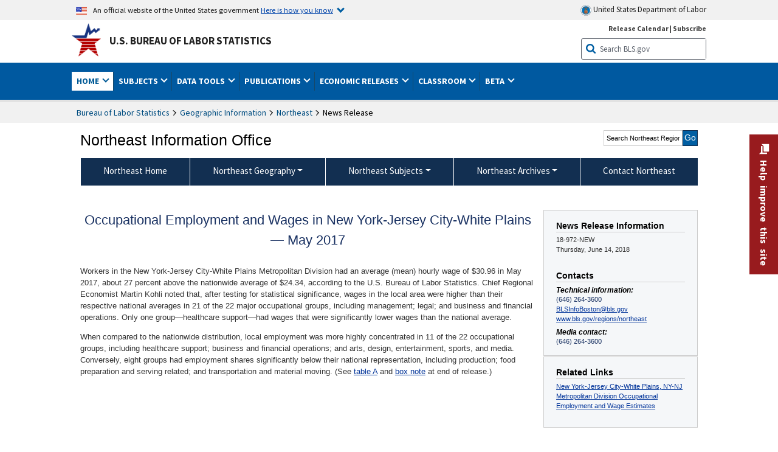

--- FILE ---
content_type: text/html
request_url: https://www.bls.gov/regions/northeast/news-release/2018/occupationalemploymentandwages_newyork_div_20180614.htm
body_size: 29663
content:
         
		
		
	
            	
				
								    	
		    			
		    		        	            				    	    	



<!DOCTYPE HTML>
<html lang="en-us">	
	<head>
			                                <title>Occupational Employment and Wages in New York-Jersey City-White Plains — May 2017 : Northeast Information Office : U.S. Bureau of Labor Statistics</title>
							<meta charset="UTF-8">
		
		
				
        <meta property="og:title" content="Occupational Employment and Wages in New York-Jersey City-White Plains — May 2017">
				<meta property="og:url" href="https://www.bls.gov/regions/northeast/news-release/2018/occupationalemploymentandwages_newyork_div_20180614.htm">
        <link rel="canonical" href="https://www.bls.gov/regions/northeast/news-release/2018/occupationalemploymentandwages_newyork_div_20180614.htm">
		<meta property="og:type" content="website">
					<meta name="description" content="Workers in the New York-Jersey City-White Plains Metropolitan Division had an average (mean) hourly wage of $30.96 in May 2017, about 27 percent above the nationwide average. " />
			<meta property="og:description" content="Workers in the New York-Jersey City-White Plains Metropolitan Division had an average (mean) hourly wage of $30.96 in May 2017, about 27 percent above the nationwide average. " />
		
				

								<meta name="date" content="2018-06-14" />
				
						
		                        				<meta name="keywords" content="" />
				
		    					<meta name="surveys" content="" />
				
		                        					<meta name="programs" content="" />
		
		
				
										
		
						  		  		  			
				
										 
        		         		        		        		        		
    		    		      		  				
				
							        		 				<meta http-equiv="x-ua-compatible" content="IE=Edge" />
					<!-- START include/global/head.stm -->
	<script id="_fed_an_ua_tag" src="https://dap.digitalgov.gov/Universal-Federated-Analytics-Min.js?agency=DOL&subagency=BLS&yt=true"></script>

	<script src="/javascripts/jquery-latest.js"></script>
	<script src="/javascripts/bls-latest.js"></script>
	<script src="/javascripts/jquery-tools.js"></script>
	<script src="/javascripts/jquery-migrate-1.2.1.min.js"></script>
	
	<link rel="stylesheet" href="/assets/bootstrap/latest/bootstrap.min.css">
	<script src="/assets/bootstrap/latest/popper.min.js"></script>
	<script src="/assets/bootstrap/latest/bootstrap.min.js"></script>


	<link rel="stylesheet" type="text/css" href="/stylesheets/bls_combined.css">
	<link rel="stylesheet" type="text/css" href="/stylesheets/bls_content.css">
	<link rel="stylesheet" type="text/css" href="/stylesheets/bls_tables.css">
	<link rel="stylesheet" type="text/css" href="/stylesheets/jquery-tools.css">
	<link rel="stylesheet" type="text/css" href="/stylesheets/bls_nr.css">
    <!--[if lt IE 9]>
		<link href="/stylesheets/ie8-styles.css" media="all" rel="Stylesheet" type="text/css"> 
	<![endif]-->
	<!--[if lt IE 8]>
		<link href="/stylesheets/ie7-styles.css" media="all" rel="Stylesheet" type="text/css"> 
	<![endif]-->
	<!--[if lt IE 7]>
		<link href="/stylesheets/ie6-styles.css" media="all" rel="Stylesheet" type="text/css"> 
		<style>
		body {
			behavior:url(/stylesheets/csshover2.htc);
		}
		</style>			
	<![endif]-->
	<!--[if IE]>
		<style>
		body {
			font-size: expression(1 / (screen.deviceXDPI / 96) * 84 + '%');
		}
		</style>	
	<![endif]-->
	<noscript>
	<link rel="stylesheet" type="text/css" href="/stylesheets/bls_noscript.css">
	</noscript>
	<!--  This means that the browser will (probably) render the width of the page at the width of its own screen. -->
	<meta name="viewport" content="width=device-width, initial-scale=1">

	<meta http-equiv="x-ua-compatible" content="IE=Edge" />
    <meta property="og:image" content="https://www.bls.gov/images/bls_emblem_2016.png" />
	<meta property="og:image:alt" content="BLS Logo">
	<meta name="robots" content="index, follow">
	<meta property="og:locale" content="en_US">
	<meta property="og:site_name" content="Bureau of Labor Statistics">
		<style>
			td.gsc-table-cell-thumbnail{
			display:none !important;
			}
		</style>
	<link rel="apple-touch-icon" sizes="180x180" href="/apple-touch-icon.png" />
	<link rel="icon" type="image/png" href="/favicon-32x32.png" sizes="32x32" />
	<link rel="icon" type="image/png" href="/favicon-16x16.png" sizes="16x16" />
	<link rel="manifest" href="/manifest.json" />
	<link rel="mask-icon" href="/safari-pinned-tab.svg" color="#5bbad5" />
	<meta name="theme-color" content="#ffffff" />
    <!-- END include/global/head.stm -->
				<script>var _rxvar_href = "/regions/northeast/news-release/2018/occupationalemploymentandwages_newyork_div_20180614.htm";var _rxvar_mobile_href = "";var _rxvar_mobile_locale = "en-us";</script>
						        		        							<!-- custom header: /include/head/regions.stm -->
        								
										<script>var _rxvar_href = "/regions/northeast/news-release/2018/occupationalemploymentandwages_newyork_div_20180614.htm";var _rxvar_mobile_href = "";var _rxvar_mobile_locale = "en-us";</script>
					<meta http-equiv="x-ua-compatible" content="IE=edge" />

<meta http-equiv="Content-Script-Type" content="type">
<meta http-equiv="Content-Type" content="text/html; charset=iso-8859-1">
<meta http-equiv="content-language" content="en">
<meta name="agency" content="BLS">
<meta name="audience" content="general">

	 <link rel="stylesheet" type="text/css" href="/stylesheets/bls_regions.css">
	 <link rel="stylesheet" type="text/css" href="/stylesheets/bls_nr.css">


<script>
var setTabpanelAccordion=function(){
var _this=this,
 tabsTheme = $('.programs-tabs')[0].outerHTML + $('.programs-panes')[0].outerHTML,
	$nrWrapper=""
this.setMobile=function(){
		$('.programs-tabs').prop('id','accordion1').removeClass('programs-tabs').addClass('accordion').find('li').addClass('card').find('a').wrap('<div class="card-header" />').each(function(){
					$(this).attr({
						'data-toggle': 'collapse',
    					role: 'button',
						'aria-expanded': 'false',
						});
					}).parents('ul.accordion').addClass('bootstrap')
				$('.programs-panes > div').addClass('collapse').attr({'data-parent':'#accordion1', 'style':''}).wrapInner('<div class="card-body" />').each(function(index){ 
					$(this).attr("id","tab-"+index)
					$('.accordion li.card:eq('+index+') a.tab_link').attr({"data-target":"#tab-"+index, "href":"javascript:"}).parent('.card-header').after($(this));
					$('.accordion li.card:eq(0) a.tab_link').attr("aria-expanded","true").parent('.card-header').next('.collapse ').addClass('show').attr('style', '')
				})
				$('.programs-panes').remove();
				$('.collapse').on('shown.bs.collapse', function (e) {
    				var $panel = $(this).closest('.card');
					$('html,body').animate({
        			scrollTop: $panel.offset().top
    				}, 100); 
					resizeMaps();
				}); 

	$nrWrapper= ($('.news-release-wrapper').first().length) ? $('.news-release-wrapper').first()  : ""
	if($nrWrapper) $nrWrapper.prependTo($nrWrapper.parent('div.card-body'))
}
this.initTabpanel=function(obj){  obj.tabs("div.programs-panes > div"); 
                       var api = obj.data("tabs");
                       obj.click(function(e){
						    e.preventDefault();
                            obj.find("li").removeClass("current");
                            $(this).find( "li:nth-child(" + (Number(api.getIndex()) + 1) + ")").addClass("current");
                       });
          }
this.adjustTemplate=function(){
	if (window.matchMedia("(max-width: 850px)").matches) _this.setMobile()
	else {if($('.accordion').length){ $(".accordion").replaceWith(tabsTheme);_this.initTabpanel($("ul.programs-tabs"));}							}

}
this.screenResize=function(){ $(window).resize(function() {_this.adjustTemplate()})}
this.adjustTemplate();
this.screenResize();
	resizeMaps();
}
var screenElementsAdjustment = function(itemObj,posObj){
		var _this=this;
		this.setTemplate=function(){
			if (window.matchMedia("(max-width: 767px)").matches){
				itemObj.insertAfter(posObj.length>1?posObj[0]:posObj);
			}else{
				itemObj.insertBefore(posObj.length>1?posObj[1]:posObj);		
			}
	 	}
		this.screenResize=function(){$(window).resize(function() {_this.setTemplate()}) }
		this.setTemplate();	
		this.screenResize();
		resizeMaps();
	}

function resizeMaps(){
$('map').each(function(){
	$(this).imageMapResize();
	});
}

$(document).ready(function(){ 
	$(window).resize();

	if($(".state-page #programs-news-releases").length){

		fel = $('.announcement').length ? $('.announcement') : $('.state-page > div:first-child');
		

		screenElementsAdjustment($('#programs-news-releases'), [fel, $('#economic-summary').parent()]);
	
	

	}
	if($('#secondary-content-float-outer').length){
		var myscreenAdjustment= screenElementsAdjustment($('#secondary-content-float-outer'), $('#nr_title'));
	}

	if(window.location.pathname.indexOf("geodef.htm") > -1){$('table').addClass('colMobView'); return false;}
	$('table').each(function(){$(this).wrap('<div class="tScrollX"></div>')})
							 
							})
$(window).bind("load", function() {	if ($('.programs-tabs').length){ var mysetTabpanelAccordion=new setTabpanelAccordion();} })
$(window).resize(function(){
	resizeMaps();
});

</script>


					  
		

<script src="/assets/highcharts/latest/highcharts.js"> </script>
<script src="/assets/highcharts/latest/modules/map.js"></script>
<script src="/assets/highcharts/latest/modules/data.js"></script>
<script src="/assets/highcharts/latest/modules/exporting.js"></script>
<script src="/assets/highcharts/latest/modules/offline-exporting.js"></script>
<script src="/assets/highcharts/latest/modules/accessibility.js"></script>
<script src="/assets/highcharts/latest/modules/pattern-fill.js"></script>
<script src="/javascripts/filesaver.js"></script>


				
	</head>

	<body class="layout-fixed">
				


		
					<!-- DOL BANNER START -->
<header > <!-- Header is closed at the end of BLS banner -->
		<a class="skiplink" href="#startcontent">Skip to Content</a>

		<div id="usa-banner-wrapper">
<div id="usa-banner" class="bootstrap standard-width">
	<div class="content">
	<div class="USA-flag-link">
	<img src="https://www.dol.gov/themes/opa_theme/img/flag-favicon-57.png" alt="U.S. flag">
	<p>An official website of the United States government 
	  
	<button type="button" data-toggle="collapse" data-target="#usaBanner" aria-expanded="false" aria-controls="usaBanner">Here is how you know <span class="oi" data-glyph="chevron-bottom"></span></button>
	</p>
	</div>
		<a href="https://www.dol.gov/" id="dolHolder" class="dolHolder" target="_blank"><img src="https://www.dol.gov/themes/opa_theme/img/logo-primary.svg" alt="Department of Labor Logo"/>  United States Department of Labor</a>
	</div>
	
	<div class="collapse " id="usaBanner">	
	<div class="row">
	<div class="col-md-6">
		<img src="https://www.dol.gov/themes/opa_theme/img/icon-dot-gov.svg" alt="Dot gov">

		<p>
			<strong>The .gov means it's official.</strong>
			<br> Federal government websites often end in .gov or .mil. Before sharing sensitive information,
			make sure you're on a federal government site.
		</p>
	</div>

	<div class="col-md-6">
	<img class="usa-banner-icon usa-media_block-img" src="https://www.dol.gov/themes/opa_theme/img/icon-https.svg" alt="Https">
	
		<p>
			<strong>The site is secure.</strong>
			<br> The
			<strong>https://</strong> ensures that you are connecting to the official website and that any
			information you provide is encrypted and transmitted securely.
		</p>
	</div>
	</div>
	</div>		
</div>
</div>



<!-- DOL BANNER END -->


				
							<div id="bls-banner-wrapper">
<div id="top"></div>
		<div class="bootstrap standard-width">
<div>
  <div id="bls-banner" class="row">
    <div id="bls-banner-emblem" class="col-sm-12 col-md-7">
      <a href="https://www.bls.gov/">U.S. Bureau of Labor Statistics</a>
    </div>
    <div id="bls-banner-right" class="col-sm-12 col-md-5 d-none d-md-block">
<div id="bls-banner-links"><a href="/schedule/news_release/">Release Calendar</a> | <a href="javascript:window.open('https://public.govdelivery.com/accounts/USDOLBLS/subscriber/new ','Popup','width=800,height=500,toolbar=no,scrollbars=yes,resizable=yes'); void('');" onclick="window.status='Subscribe'; return true" onmouseover="window.status='Subscribe'; return true" onmouseout="window.status=''; return true" id="social-email-1" title="Subscribe to BLS E-mail Updates" aria-label="Subscribe to BLS E-mail Updates">Subscribe</a></div> 
      <div id="bls-banner-search1" class="bls-banner-search">
        <form method="get" action="/search/query">
		  <label for="bls-banner-search-submit1" class="invisible">Search button</label>
          <input type="image" src="/images/buttons/search_button_blue_16.png" name="term" id="bls-banner-search-submit1" alt="BLS Search Submit" title="Submit" >
		  <label for="bls-banner-search-input1" class="invisible">Search:</label>
          <input name="query" type="text" id="bls-banner-search-input1" value="Search BLS.gov" title="Search Input" onclick="this.value=''; this.onclick = null;">

        </form>
      </div>
    </div>
    <div class="clearfloat"></div>
  </div>
</div>
</div>
</div>
</header> <!-- Header is opened at the begining of DOL banner -->
				
		
							

<div id="main-nav-wrapper">
	<div id="main-nav-container">
		<div>
			
<div class="bootstrap standard-width">
<nav aria-label="top-level navigation menu" class="navbar navbar-expand-md">

  <button class="navbar-toggler" type="button" data-toggle="collapse" data-target="#navbarSupportedContent" aria-controls="navbarSupportedContent" aria-expanded="false" aria-label="Toggle navigation menu">
    <span class="navbar-toggler-icon">Menu</span>
  </button>
  <div class="collapse navbar-collapse" id="navbarSupportedContent">
  


<ul class="nojs navbar-nav mr-auto">
	  <li class="dropdownSearch"><div id="bls-banner-search" class="dropdown-search">
        <form method="get" action="/search/query">
		  <label for="bls-banner-search-submit" class="invisible">Search button</label>
          <input type="image" src="/images/buttons/search_button_blue_20.png" name="term" id="bls-banner-search-submit" alt="BLS Search Submit" title="Submit">
		  <label for="bls-banner-search-input" class="invisible">Search:</label>
          <input name="query" type="text" id="bls-banner-search-input" value="Search BLS.gov" title="Search Input" onclick="this.value=''; this.onclick = null;">

        </form>
      </div>
	  <div class="bls-banner-links-mob"><a href="/schedule/news_release/">Release Calendar</a> | <a href="javascript:window.open('https://public.govdelivery.com/accounts/USDOLBLS/subscriber/new ','Popup','width=800,height=500,toolbar=no,scrollbars=yes,resizable=yes'); void('');" onclick="window.status='Subscribe'; return true" onmouseover="window.status='Subscribe'; return true" onmouseout="window.status=''; return true" id="social-email-2" title="Subscribe to BLS E-mail Updates" aria-label="Subscribe to BLS E-mail Updates">Subscribe</a></div>
	
	</li>
    <li class="nav-item dropdown active"><a class="nav-link dropdown-toggle" href="https://www.bls.gov/" id="navbarDropdown1" role="button" data-toggle="dropdown" aria-haspopup="true" aria-expanded="false">Home <span class="circle-arrow"></span></a>
        <div class="dropdown-menu" aria-labelledby="navbarDropdown1"><!-- ********************************************** Begin Home Tab LIST ****************************************** -->
<!-- 1st column -->
<div class="main-nav-submenu" id="submenu-home">
	<ul class="main-nav-submenu-inn">
	
		<li class="heading"><a href="/bls/about-bls.htm" aria-label="About BLS">About BLS</a></li>
		<li><a href="/bls/history/home.htm" aria-label="BLS History">History</a></li>	
		<li><a href="/bls/senior_staff/home.htm" aria-label="Our Leadership">Our Leadership</a></li>
		<li><a href="/bls/bls_budget_and_performance.htm" aria-label="Budget and Performance">Budget and Performance</a></li>		
		<li><a href="/bls/faqs.htm" aria-label="Questions and Answers">Questions and Answers</a></li>	
		<li><a href="/bls/topicsaz.htm" aria-label="A-Z Index">A-Z Index</a></li>	
		<li><a href="/bls/glossary.htm" aria-label="Glossary">Glossary</a></li>	
		<li><a href="/bls/bls-speakers/" aria-label="BLS Speakers Available">BLS Speakers Available</a></li>
		<li><a href="/errata/" aria-label="Errata">Errata</a></li>  				
		<li><a href="/bls/contact.htm" aria-label="Contact BLS">Contact BLS</a></li>	

	</ul>	
	<!-- 2nd column -->	
<ul class="main-nav-submenu-inn">	
		<li class="heading"><a href="/bls/overview.htm" aria-label="Overview of BLS Statistics">Overview of BLS Statistics</a></li>
		<li><a href="/information-guide/home.htm" aria-label="Guide to Programs & Services">Guide to Programs &amp; Services</a></li>
		<li><a href="/bls/demographics.htm" aria-label="Demographics Data">Demographics</a></li>
		<li><a href="/bls/industry.htm" aria-label="Statistics by Industries">Industries</a></li>
		<li><a href="/bls/business.htm" aria-label="Statistics on Business Costs">Business Costs</a></li>
		<li><a href="/bls/occupation.htm" aria-label="Statistics by Occupations">Occupations</a></li>
		<li><a href="/bls/geography.htm" aria-label="Statistics by Geography">Geography</a></li>	
	
	</ul>
	<!-- 3rd column -->
	<ul class="main-nav-submenu-inn">
		<li class="heading"><a href="/audience/" aria-label="Resources For">Resources For</a></li>
		<li><a href="/audience/business.htm" aria-label="Resources for Business Leaders">Business Leaders</a></li>
		<li><a href="/audience/consumers.htm" aria-label="Resources for Consumers">Consumers</a></li>
		<li><a href="/audience/developers.htm" aria-label="Developers site">Developers</a></li>
		<li><a href="/audience/economists.htm" aria-label="Economists or Economic Analyst">Economists</a></li>
		<li><a href="/audience/investors.htm" aria-label="Resources for Financial Investors">Investors</a></li>
		<li><a href="/audience/jobseekers.htm" aria-label="Resources for Jobseekers">Jobseekers</a></li>
		<li><a href="/audience/media.htm" aria-label="Media">Media</a></li>
		<li><a href="/audience/policy.htm" aria-label="Resources for Public Policymakers">Public Policymakers</a></li>
		<li><a href="/audience/researcher.htm" aria-label="Researcher">Researcher</a></li>		
		<li><a href="/audience/students.htm" aria-label="Resources for Students & Teachers">Students &amp; Teachers</a></li>
		<li><a href="/respondents/" aria-label="Survey Respondents">Survey Respondents</a></li>
	</ul>
</div>

<!-- ***********************************************End Home Tab LIST ******************************************** --> 

</div>
    </li>
    <li class="nav-item dropdown"><a class="nav-link dropdown-toggle" href="/bls/proghome.htm" id="navbarDropdown2" role="button" data-toggle="dropdown" aria-haspopup="true" aria-expanded="false">Subjects <span class="circle-arrow"></span></a>
        <div class="dropdown-menu" aria-labelledby="navbarDropdown2"><!-- ************************************* Begin SUBJECTS TAB list ****************************************** -->
<!-- 1st column -->
<div class="main-nav-submenu" id="submenu-programs">
	<ul class="main-nav-submenu-inn">
		<li class="heading"><a href="/bls/inflation.htm" aria-label="Statistics on Inflation & Prices">Inflation &amp; Prices</a></li>
		<li><a href="/cpi/" aria-label="Consumer Price Index ">Consumer Price Index</a></li>
		<li><a href="/ppi/" aria-label="Producer Price Indexes">Producer Price Indexes</a></li>
		<li><a href="/mxp/" aria-label="Import/Export Price Indexes">Import/Export Price Indexes</a></li>
		<li><a href="/bls/escalation.htm" aria-label="Contract Escalation">Contract Escalation</a></li>
		<li><a href="/pir/" aria-label="Price Index Research">Price Index Research</a></li>
		<li class="heading"><a href="/bls/wages.htm" aria-label="Statistics on Pay & Benefits">Pay &amp; Benefits</a></li>
		<li><a href="/eci/" aria-label="Employment Cost Index">Employment Cost Index</a></li>
		<li><a href="/ecec/home.htm" aria-label="Employer Costs for Employee Compensation">Employer Costs for Employee Compensation</a></li>
						<li><a href="/oes/" aria-label="Wage Data by Occupation">Wage Data by Occupation</a></li>
		<li><a href="/cps/earnings.htm#demographics" aria-label="Earnings by Demographics">Earnings by Demographics</a></li>
		<li><a href="/ces/" aria-label="Earnings by Industry">Earnings by Industry</a></li>
		<li><a href="https://www.bls.gov/cew/" aria-label="County Wages">County Wages</a></li>  <!--full path is needed since they have a folder on the data server-->
		<li><a href="/ebs/" aria-label="Employee Benefits Survey">Benefits</a></li>
		<li><a href="/mwe/" aria-label="Modeled Wage Estimates">Modeled Wage Estimates</a></li>		
		<li><a href="/crp/" aria-label="Compensation Research & Program Development">Compensation Research</a></li>
		<li><a href="/wsp/" aria-label="Strikes & Lockouts">Strikes &amp; Lockouts </a></li>
		<li><a href="/wrp/" aria-label="Wage Records from Unemployment Insurance">Wage Records from Unemployment Insurance</a></li>
		<li class="heading"><a href="/ors/" aria-label="Occupational Requirements Survey">Occupational Requirements</a></li>		
	</ul>
	<!-- 2nd column -->
	<ul class="main-nav-submenu-inn">
		<li class="heading"><a href="/bls/unemployment.htm" aria-label="Statistics on Unemployment">Unemployment</a></li>
		<li><a href="/cps/" aria-label="National Unemployment Rate">National Unemployment Rate </a></li>
		<li><a href="/lau/" aria-label="State & Local Unemployment Rates">State &amp; Local Unemployment Rates </a></li>
		<li><a href="/ers/" aria-label="Unemployment Research">Unemployment Research</a></li>
		<li class="heading"><a href="/bls/employment.htm" aria-label="Statistics on Employment">Employment</a></li>
		<li><a href="/ces/" aria-label="National Employment Statistics">National Employment </a></li>
		<li><a href="/sae/" aria-label="State & Local Employment, Hours, and Earnings">State &amp; Local Employment </a></li>
		<li><a href="https://www.bls.gov/cew/" aria-label="County Employment">County Employment </a></li> <!--full path is needed since they have a folder on the data server-->
		<li><a href="/cps/" aria-label="Worker Characteristics">Worker Characteristics </a></li>
		<li><a href="/air/" aria-label="American Indian Report">American Indian Report</a></li>
		<li><a href="/emp/" aria-label="Employment Projections">Employment Projections </a></li>
		<li><a href="/jlt/" aria-label="Job Openings & Labor Turnover Survey">Job Openings &amp; Labor Turnover Survey </a></li>
		<li><a href="/brs/" aria-label="Business Response Survey">Business Response Survey</a></li>
		<li><a href="/oes/" aria-label="Employment by Occupation">Employment by Occupation </a></li>
		<li><a href="/nls/" aria-label="Work Experience Over Time">Work Experience Over Time </a></li>
		<li><a href="/bdm/" aria-label="Business Employment Dynamics">Business Employment Dynamics </a></li>
		<li><a href="/fdi/" aria-label="Foreign Direct Investment">Foreign Direct Investment </a></li>
		<li><a href="/ers/" aria-label="Employment Research and Program Development">Employment Research</a></li>
		<li class="heading"><a href="/iif/" aria-label="Workplace Injuries, Illnesses, and Fatalities">Workplace Injuries</a></li>
	</ul>
	<!-- 3rd column -->
	<ul class="main-nav-submenu-inn">
		<li class="heading"><a href="/bls/productivity.htm" aria-label="Productivity Statistics">Productivity</a></li>
		<li><a href="/productivity/" aria-label="Labor and Total Factor Productivity">Labor and Total Factor Productivity</a></li>
		<li><a href="/dpr/" aria-label="Productivity Research and Program Development">Productivity Research</a></li>
		<li class="heading"><a href="/bls/spending.htm" aria-label="Statistics on Spending & Time Use">Spending &amp; Time Use</a></li>
		<li><a href="/cex/" aria-label="Consumer Expenditures Surveys">Consumer Expenditures </a></li>
		<li><a href="/tus/" aria-label="How Americans Spend Time Survey">How Americans Spend Time</a></li>			
		<li class="heading"><a href="/bls/international.htm" aria-label="International Data and Technical Cooperation">International</a></li>
		<li><a href="/itc/" aria-label="International Technical Cooperation">International Technical Cooperation</a></li>
		<li><a href="/mxp/" aria-label="Import/Export Price Indexes">Import/Export Price Indexes</a></li>
		<li class="heading"><a href="/regions/" aria-label="Geographic Information">Geographic Information</a></li>
		<li><a href="/regions/northeast/" aria-label="Northeast (Boston-New York) Information Office">Northeast (Boston-New York)</a></li>
		<li><a href="/regions/mid-atlantic/" aria-label="Mid-Atlantic (Philadelphia) Information Office">Mid-Atlantic (Philadelphia)</a></li>
		<li><a href="/regions/southeast/" aria-label="Southeast (Atlanta) Information Office">Southeast (Atlanta)</a></li>
		<li><a href="/regions/midwest/" aria-label="Midwest (Chicago) Information Office">Midwest (Chicago)</a></li>
		<li><a href="/regions/southwest/" aria-label="Southwest (Dallas) Information Office">Southwest (Dallas)</a></li>
		<li><a href="/regions/mountain-plains/" aria-label="Mountain-Plains (Kansas City) Information Office">Mountain-Plains (Kansas City)</a></li>
		<li><a href="/regions/west/" aria-label="West (San Francisco) Information Office">West (San Francisco)</a></li>
	</ul>
</div>
<!-- **************************************End SUBJECT AREAS ******************************************** --> 
	</div>	
    </li>
    <li class="nav-item dropdown"><a class="nav-link dropdown-toggle" href="/data/" id="navbarDropdown3" role="button" data-toggle="dropdown" aria-haspopup="true" aria-expanded="false">Data Tools <span class="circle-arrow"></span></a>
        <div class="dropdown-menu" aria-labelledby="navbarDropdown3"><!-- ******************************************** Begin DATA TOOLS LIST ****************************************** -->
<div class="main-nav-submenu"  id="submenu-data">
    <ul class="main-nav-submenu-inn">
        <li class="heading"><a href="/data/tools.htm" aria-label="Data Retrieval Tools Databases, Tables & Calculators by Subject">Data Retrieval Tools</a></li>
		<li><a href="https://data.bls.gov/toppicks?code=&survey=bls" aria-label="BLS Popular Series Top Picks">BLS Popular Series</a></li>
		<li><a href="https://data.bls.gov/series-report" aria-label="Series Report">Series Report</a></li>
		<li><a href="/data/home.htm" aria-label="Top Picks, One Screen, Multi-Screen, and Maps" >Top Picks, One Screen, Multi-Screen, and Maps</a></li>
		<li><a href="https://data.bls.gov/dataQuery/search" aria-label="Data Finder">Data Finder</a></li>
		<li><a href="/developers/home.htm" aria-label="Public Data API Programming Interface">Public Data API</a></li>

    </ul>
    <!-- 2nd column -->
    <ul class="main-nav-submenu-inn">
        <li class="heading"><a href="/data/apps.htm" aria-label="Charts and Applications">Charts and Applications</a></li>
		<li><a href="/charts/home.htm" aria-label="Charts for Economic News Releases">Charts for Economic News Releases</a></li>	
		<li><a href="/data/inflation_calculator.htm" aria-label="CPI Inflation Calculator">CPI Inflation Calculator</a></li>	
		<li><a href="https://data.bls.gov/iirc/" aria-label="Injury and Illness Calculator">Injury and Illness Calculator</a></li>		
		<li><a href="https://data.bls.gov/apps/compensation-comparison-matrix/home.htm" aria-label="Pay Measure Comparison">Pay Measure Comparison</a></li>
		<li><a href="https://data.bls.gov/apps/demographic-comparison-matrix/home.htm" aria-label="Demographic Data Sources">Demographic Data Sources</a></li>
		<li><a href="https://data.bls.gov/apps/covid-dashboard/home.htm" aria-label="COVID-19 Economic Trends">COVID-19 Economic Trends</a></li>
		<li><a href="https://data.bls.gov/apps/industry-productivity-viewer/home.htm" aria-label="Industry Productivity Viewer" >Industry Productivity Viewer</a></li>
		<li><a href="https://data.bls.gov/cew/apps/data_views/data_views.htm#tab=Tables" aria-label="Employment and Wages Data Viewer">Employment and Wages Data Viewer</a></li>
		<li><a href="https://data.bls.gov/cew/apps/bls_naics/bls_naics_app.htm" aria-label="Industry Finder from the Quarterly Census of Employment and Wages">Industry Finder from the Quarterly Census of Employment and Wages</a></li>
	
    </ul>
	<!-- 3rd column -->
	<ul class="main-nav-submenu-inn">
	    <li class="heading"><a href="/data/tables.htm" aria-label="Customized Tables">Customized Tables</a></li>
		<li><a href="/eag/eag.us.htm" aria-label="U.S. Economy at a Glance">U.S. Economy at a Glance</a></li>
		<li><a href="/eag/home.htm" aria-label="Regions, States & Areas at a Glance">Regions, States &amp; Areas at a Glance</a></li>
		<li><a href="/iag/home.htm" aria-label="Industry at a Glance">Industry at a Glance</a></li>			
		<li><a href="https://download.bls.gov/pub/time.series/" aria-label="Text Files">Text Files</a></li>
		<li><a href="/data/#historical-tables" aria-label="Historical News Release Tables">News Release Tables</a></li>
		
		<li class="heading"><a href="/bls/moredata.htm" aria-label="More Sources of Data">More Sources of Data</a></li>
		<li><a href="/rda/home.htm" aria-label="Bureau of Labor Statistics Restricted Data Access">Restricted Data Access</a></li>
		<li><a href="/data/archived.htm" aria-label="Discontinued Databases">Discontinued Databases </a></li>
		<li><a href="/help/hlpform1.htm" aria-label="Questions & Answers regarding Bureau of Labor Statistics website data retrieval tools">Questions &amp; Answers</a></li>
		<li><a href="/help/notice.htm" aria-label="Special Notices">Special Notices </a></li>	
	</ul>
</div>
<!-- *********************************************End DATABASES and TOOLS LIST ******************************************** --></div>
    </li>
    <li class="nav-item dropdown"><a class="nav-link dropdown-toggle" href="/opub/" id="navbarDropdown4" role="button" data-toggle="dropdown" aria-haspopup="true" aria-expanded="false">Publications <span class="circle-arrow"></span></a>
        <div class="dropdown-menu" aria-labelledby="navbarDropdown4"><!-- ********************************************** Begin PUBLICATIONS LIST ****************************************** -->
<div class="main-nav-submenu"  id="submenu-pubs">    
    <ul class="main-nav-submenu-inn"> 
		<li class="heading"><a href="/opub/" aria-label="Latest Publications">Latest Publications</a></li>
		<li><a href="/opub/ted/" aria-label="The Economics Daily">The Economics Daily</a></li>
		<li><a href="/opub/mlr/" aria-label="Monthly Labor Review">Monthly Labor Review</a></li>
		<li><a href="/opub/btn/" aria-label="Beyond the Numbers">Beyond the Numbers</a></li>
		<li><a href="/spotlight/" aria-label="Spotlight on Statistics">Spotlight on Statistics</a></li>
		<li><a href="/opub/reports" aria-label="Bureau of Labor Statistics Reports">Reports</a></li>
		<li><a href="/blog/" aria-label="Commissioner's Corner">Commissioner's Corner</a></li>
		<li><a href="/video/" aria-label="Videos">Videos</a></li>
		<li><a href="/careeroutlook/" aria-label="Career Outlook">Career Outlook</a></li>		
    </ul>
    <!-- 2nd column -->
    <ul class="main-nav-submenu-inn">
		<li><a href="/ooh/" aria-label="Occupational Outlook Handbook">Occupational Outlook Handbook</a></li>
		<li><a href="/opub/geographic-profile/" aria-label="Geographic Profile">Geographic Profile</a></li>
		<li><a href="/opub/hom/" aria-label="Handbook of Methods">Handbook of Methods</a></li>
		<li><a href="/osmr/research-papers/" aria-label="Research Papers - Office of Survey Methods Research">Research Papers</a></li>
		<li><a href="/opub/copyright-information.htm" aria-label="Copyright Information">Copyright Information</a></li>
		<li><a href="/opub/opbinfo.htm" aria-label="Contact & Help">Contact &amp; Help </a></li>
		<li><a href="/opub/update.htm" aria-label="Weekly Update">Weekly Update</a></li>		
    </ul>
</div>
<!-- ***********************************************End PUBLICATIONS LIST ******************************************** --> </div>
    </li>
    <li class="nav-item dropdown"><a class="nav-link dropdown-toggle" href="/bls/newsrels.htm" id="navbarDropdown5" role="button" data-toggle="dropdown" aria-haspopup="true" aria-expanded="false">Economic Releases <span class="circle-arrow"></span></a>
        <div class="dropdown-menu" aria-labelledby="navbarDropdown5"><!-- ********************************************** Begin ECONOMIC RELEASES LIST ****************************************** -->
<!-- 1st column -->

<div class="main-nav-submenu" id="submenu-news">
    <ul class="main-nav-submenu-inn">
        <li class="heading"><a href="/bls/newsrels.htm#latest-releases" aria-label="Latest Releases">Latest Releases</a></li>
		<li class="heading"><a href="/bls/newsrels.htm#major" aria-label="Major Economic Indicators">Major Economic Indicators</a></li>
		<li class="heading"><a href="/schedule/news_release/" aria-label="Schedules for news Releases">Schedules for news Releases</a></li>
		<li><a href="/schedule/" aria-label="Release Calendar By Month">By Month</a></li>
		<li><a href="/schedule/schedule/by_prog/all_sched.htm" aria-label="Release Calendar By News Release">By News Release</a></li>
		<li><a href="/schedule/news_release/current_year.asp" aria-label="Release Calendar Current Year">Current Year</a></li>
		<li><a href="/bls/archived_sched.htm" aria-label="Schedules for Selected Bureau of Labor Statistics Economic News Releases for Prior Years">Prior Years</a></li>
		<li class="heading"><a href="/bls/news-release/" aria-label="Archived News Releases">Archived News Releases</a></li>
    </ul>
    <!-- 2nd column -->
    <ul class="main-nav-submenu-inn">
        <li class="heading"><a href="/bls/newsrels.htm#OEUS" aria-label="Employment & Unemployment">Employment &amp; Unemployment</a></li>
		<li><a href="/bls/newsrels.htm#OEUS" aria-label="Monthly">Monthly</a></li>
		<li><a href="/bls/newsrels.htm#OEUS" aria-label="Quarterly, annual, and other">Quarterly, annual, and other</a></li>
		<li class="heading"><a href="/bls/newsrels.htm#OPLC" aria-label="Inflation & Prices"> Inflation &amp; Prices</a></li>
		<li class="heading"><a href="/bls/newsrels.htm#OCWC" aria-label="Pay & Benefits & Workplace Injuries">Pay &amp; Benefits &amp; Workplace Injuries</a></li>
		<li class="heading"><a href="/bls/newsrels.htm#OPT" aria-label="Productivity & Technology">Productivity &amp; Technology</a></li>
		<li class="heading"><a href="/bls/newsrels.htm#OEP" aria-label="Employment Projections">Employment Projections</a></li>
		<li class="heading"><a href="/bls/newsrels.htm#NEWS" aria-label="Regional News Releases">Regional News Releases</a></li>
    </ul>
</div></div>
    </li>
    <li class="nav-item dropdown"><a class="nav-link dropdown-toggle" href="/k12/" id="navbarDropdown6" role="button" data-toggle="dropdown" aria-haspopup="true" aria-expanded="false">Classroom <span class="circle-arrow"></span></a>
        <div class="dropdown-menu" aria-labelledby="navbarDropdown6"><!-- ********************************************** Begin Students Tab LIST ****************************************** -->
<div class="main-nav-submenu" id="submenu-students">
	<ul class="main-nav-submenu-inn">
		<li class="heading"><a href="/k12/" aria-label="K-12 Student & Teacher Resources">K-12 Student &amp; Teacher Resources</a></li>		
        <li><a href="/k12/games/" aria-label="Games & Quizzes">Games &amp; Quizzes</a></li>
		<li><a href="/k12/students/" aria-label="Student's Desk">Student&apos;s Desk</a></li>
		<li><a href="/k12/teachers/" aria-label="Teacher's Desk">Teacher&apos;s Desk</a></li>
		<li><a href="/k12/faq.htm" aria-label="Questions & Answers">Questions &amp; Answers</a></li>
    </ul>
</div>
<!-- ***********************************************End Students Tab LIST ******************************************** --></div>
    </li>
    <li class="nav-item dropdown"><a class="nav-link dropdown-toggle" href="/beta/" id="navbarDropdown7" role="button" data-toggle="dropdown" aria-haspopup="true" aria-expanded="false">Beta <span class="circle-arrow"></span></a>
        <div class="dropdown-menu" aria-labelledby="navbarDropdown7"><!-- ***********************************************Start BETA LIST ******************************************** -->

<div class="main-nav-submenu" id="submenu-beta">
  <ul class="main-nav-submenu-inn">
    <li class="heading"><a href="/beta/redesigned-news-releases.htm" aria-label="Redesigned News Releases">Redesigned News Releases</a></li>
  </ul>
</div>
<!-- ***********************************************End BETA LIST ******************************************** --></div>
    </li>

</ul>


  </div>
</nav>
</div>


		</div>
		<div class="clearfloat"></div>
	</div>
</div>

				
		
						<div id="wrapper-outer" role="main">
		<div id="wrapper">
			<div id="container">
				

		
				
				
						<div class="clearfloat" id="startcontent"></div>
	<div id="main-content-full-width" class="main-content">
		<div id="bodytext" class="verdana md">
		

		
						
				
						<section aria-label="content">

<!-- PERCUSSION INNER START -->
															 
						
				
															


    								
    					    																													    	
<style>
.programs-breadcrumbs{display:none;}
.main-content{padding-top:0px;}
</style>
                <div id="programs-banner">
                 <h1>Northeast Information Office</h1>
				 <div id="regions-social-search-box">
				 <div class="article-tools-box social-media">
                   <span class="social-media">
                   <span>SHARE ON:</span>
                   <a class="share_facebook" href="javascript:void(0);"><img title="Facebook" alt="share on facebook" src="/images/icons/facebook.png"></a>
                   <a class="share_twitter" href="javascript:void(0);"><img title="Twitter" alt="share on twitter" src="/images/icons/twitter.png"></a>
                   <a class="share_linkedin" href="javascript:void(0);"><img title="LinkedIn" alt="share on linkedin" src="/images/icons/linkedin.png"></a>
                 </span>
                </div>
				 <form action="/search/query" id="search-secondary-nav-form" method="get">
                    <input type="hidden" name="prefix" id="search-secondary-nav-category" value="https://www.bls.gov/regions/northeast">
                    <label for="search-secondary-nav-query" class="invisible">Search Northeast Region</label>
					<input type="text" name="query" id="search-secondary-nav-query" value="Search Northeast Region" onclick="this.value=''; this.onclick = null;">
                    <input type="submit" name="submit" id="search-secondary-nav-submit" value="Go">
                 </form>
				 </div>
				                  <div class="clearfloat"></div>
 
				 				 
                 
<div class="bootstrap standard-width">
<nav class="navbar navbar-expand-md programsNavBar five" aria-label="secondary-nav">
  <ul class="navbar-nav" role="menu">
			        					<li class="nav-item" role="none">
        																						<a role="menuitem" class="nav-link progNav" href="/regions/northeast/" style="margin-left: 0; padding-top:10px; padding-bottom:10px">Northeast Home</a>
				</li>        							        					<li class="nav-item dropdown" role="none">
        																						<a data-toggle="dropdown" aria-haspopup="true" aria-expanded="false" class="dropdown-toggle nav-link progNav" href="javascript:" style="padding-top:10px; padding-bottom:10px">Northeast Geography</a>
				        			        	        		<div class="dropdown-menu" role="menu">                                								<a class="dropdown-item" role="menuitem" href="/regions/northeast/connecticut.htm">Connecticut</a> 
								        			        	        		                                								<a class="dropdown-item" role="menuitem" href="/regions/northeast/maine.htm">Maine</a> 
								        			        	        		                                								<a class="dropdown-item" role="menuitem" href="/regions/northeast/massachusetts.htm">Massachusetts</a> 
								        			        	        		                                								<a class="dropdown-item" role="menuitem" href="/regions/northeast/new_hampshire.htm">New Hampshire</a> 
								        			        	        		                                								<a class="dropdown-item" role="menuitem" href="/regions/northeast/new_york.htm">New York</a> 
								        			        	        		                                								<a class="dropdown-item" role="menuitem" href="/regions/northeast/puerto_rico.htm">Puerto Rico</a> 
								        			        	        		                                								<a class="dropdown-item" role="menuitem" href="/regions/northeast/rhode_island.htm">Rhode Island</a> 
								        			        	        		                                								<a class="dropdown-item" role="menuitem" href="/regions/northeast/vermont.htm">Vermont</a> 
								        			        	        		                                								<a class="dropdown-item" role="menuitem" href="/regions/northeast/virgin_islands.htm">Virgin Islands</a> 
								</div></li>        																        					<li class="nav-item dropdown" role="none">
        																						<a data-toggle="dropdown" aria-haspopup="true" aria-expanded="false" class="dropdown-toggle nav-link progNav" href="javascript:" style="padding-top:10px; padding-bottom:10px">Northeast Subjects</a>
				        			        	        		<div class="dropdown-menu" role="menu">                                								<a class="dropdown-item" role="menuitem" href="/regions/northeast/subjects.htm#tab-1">Inflation, Prices &amp; Spending</a> 
								        			        	        		                                								<a class="dropdown-item" role="menuitem" href="/regions/northeast/subjects.htm#tab-2">Pay &amp; Benefits</a> 
								        			        	        		                                								<a class="dropdown-item" role="menuitem" href="/regions/northeast/subjects.htm#tab-3">Employment &amp; Unemployment</a> 
								        			        	        		                                								<a class="dropdown-item" role="menuitem" href="/regions/northeast/subjects.htm#tab-4">Workplace Injuries</a> 
								</div></li>        											        					<li class="nav-item dropdown" role="none">
        																						<a data-toggle="dropdown" aria-haspopup="true" aria-expanded="false" class="dropdown-toggle nav-link progNav" href="javascript:" style="padding-top:10px; padding-bottom:10px">Northeast Archives</a>
				        			        	        		<div class="dropdown-menu" role="menu">                                								<a class="dropdown-item" role="menuitem" href="/regions/northeast/news-release/">News Releases</a>
								        			        	        		                                								<a class="dropdown-item" role="menuitem" href="/regions/northeast/cpi-summary/">CPI Summaries</a>
								        			        	        		                                								<a class="dropdown-item" role="menuitem" href="/regions/northeast/notices/">Notices</a>
								</div></li>        										        					<li class="nav-item" role="none">
        																						<a role="menuitem" class="nav-link progNav" href="/regions/northeast/contact.htm" style="margin-right: 0; padding-top:10px; padding-bottom:10px">Contact Northeast</a>
				</li>        				  </ul>
</nav>
</div>

				
             </div>
                   


<script>
var region_number = "ro1";
</script>
<style>
a#content{
width:auto;
}
</style>        
<div class="newsrelease-page" id="programs-main-content"> 
<div class="programs-breadcrumbs">
<a href="https://www.bls.gov">Bureau of Labor Statistics</a> &gt; <a href="/regions/home.htm">Geographic Information</a> &gt;
	
            <a href="/regions/northeast/home.htm">Northeast</a> &gt;  <span>News Release</span>      
			</div>  
<div class="verdana md">
	<div id="nr">
				
		<div id="secondary-content-float-outer">
			<div class="secondary-content">
				<div id="nr_info">
					<span class="heading">News Release Information</span>
					<p id="usdl">18-972-NEW<br />Thursday, June 14, 2018</p>
				</div>
				<div id="contacts">
					                    										
<span class="heading">Contacts</span>
<span class="h6">Technical information:</span>
<ul>
<li>(646) 264-3600</li>
<li><a href="mailto:BLSInfoBoston@bls.gov">BLSInfoBoston@bls.gov</a></li>
<li><a href="/regions/northeast" target="_blank" rel="noopener noreferrer">www.bls.gov/regions/northeast</a></li>
</ul>
<span class="h6">Media contact:</span>
<ul>
<li>(646) 264-3600</li>
</ul>
					
				</div>
																		
			</div>
			<div class="clearfloat"><p></p></div>
					<div class="secondary-content">
				<div id="rel_links">
					<span class="heading">Related Links</span>
						
<p><a href="https://www.bls.gov/oes/current/oes_35614.htm">New York-Jersey City-White Plains, NY-NJ Metropolitan Division Occupational Employment and Wage Estimates</a></p>				</div>
				
			</div>
					<div class="clearfloat"></div>
		</div>
		
		<div id="nr_title">
			<h1>Occupational Employment and Wages in New York-Jersey City-White Plains — May 2017</h1>
			<span class="heading"></span>
		</div>
				
		                
<p style="text-align: left;">Workers in the New York-Jersey City-White Plains Metropolitan Division had an average (mean) hourly wage of $30.96 in May 2017, about 27 percent above the nationwide average of $24.34, according to the U.S. Bureau of Labor Statistics. Chief Regional Economist Martin Kohli noted that, after testing for statistical significance, wages in the local area were higher than their respective national averages in 21 of the 22 major occupational groups, including management; legal; and business and financial operations. Only one group&mdash;healthcare support&mdash;had wages that were significantly lower wages than the national average.</p>
<p style="text-align: left;">When compared to the nationwide distribution, local employment was more highly concentrated in 11 of the 22 occupational groups, including healthcare support; business and financial operations; and arts, design, entertainment, sports, and media. Conversely, eight groups had employment shares significantly below their national representation, including production; food preparation and serving related; and transportation and material moving. (See <a href="#TableA">table A</a> and <a href="#box-note">box note</a> at end of release.)</p>
<div style="width: 100%; text-align: left;">
<table class="regular" id="tablea"><caption><span class="tableTitle">Table A. Occupational employment and wages by major occupational group, United States and the New York-Jersey City-White Plains Metropolitan Division, and measures of statistical significance, May 2017</span></caption>
<thead>
<tr>
<th class="stubhead" rowspan="2">Major occupational group</th>
<th colspan="2">Percent of total employment</th>
<th colspan="3">Mean hourly wage</th>
</tr>
<tr>
<th width="75">United States</th>
<th width="75">New York</th>
<th width="75">United States</th>
<th width="75">New York</th>
<th width="76">Percent difference <a href="#tablea.f.1"><span title="A positive percent difference measures how much the mean wage in MSA is above the national wage, while a negative difference reflects a lower wage." class="footnoteid">(1)</span></a></th>
</tr>
</thead>
<tbody>
<tr>
<th id="tablea.r.1" headers="">
<p class="sub0">Total, all occupations</p>
</th>
<td align="right">100.0</td>
<td align="right">100.0</td>
<td align="right">$24.34</td>
<td align="right">$30.96*</td>
<td align="right">27</td>
</tr>
<tr class="greenbar">
<th id="tablea.r.2" headers="">
<p class="sub1">Management</p>
</th>
<td align="right">5.1</td>
<td align="right">5.6*</td>
<td align="right">57.65</td>
<td align="right">79.75*</td>
<td align="right">38</td>
</tr>
<tr>
<th id="tablea.r.3" headers="">
<p class="sub1">Business and financial operations</p>
</th>
<td align="right">5.2</td>
<td align="right">6.8*</td>
<td align="right">36.70</td>
<td align="right">48.43*</td>
<td align="right">32</td>
</tr>
<tr class="greenbar">
<th id="tablea.r.4" headers="">
<p class="sub1">Computer and mathematical</p>
</th>
<td align="right">3.0</td>
<td align="right">3.4*</td>
<td align="right">43.18</td>
<td align="right">50.15*</td>
<td align="right">16</td>
</tr>
<tr>
<th id="tablea.r.5" headers="">
<p class="sub1">Architecture and engineering</p>
</th>
<td align="right">1.8</td>
<td align="right">0.9*</td>
<td align="right">41.44</td>
<td align="right">43.98*</td>
<td align="right">6</td>
</tr>
<tr class="greenbar">
<th id="tablea.r.6" headers="">
<p class="sub1">Life, physical, and social science</p>
</th>
<td align="right">0.8</td>
<td align="right">0.7*</td>
<td align="right">35.76</td>
<td align="right">38.90*</td>
<td align="right">9</td>
</tr>
<tr>
<th id="tablea.r.7" headers="">
<p class="sub1">Community and social service</p>
</th>
<td align="right">1.5</td>
<td align="right">1.8*</td>
<td align="right">23.10</td>
<td align="right">26.40*</td>
<td align="right">14</td>
</tr>
<tr class="greenbar">
<th id="tablea.r.8" headers="">
<p class="sub1">Legal</p>
</th>
<td align="right">0.8</td>
<td align="right">1.3*</td>
<td align="right">51.62</td>
<td align="right">70.64*</td>
<td align="right">37</td>
</tr>
<tr>
<th id="tablea.r.9" headers="">
<p class="sub1">Education, training, and library</p>
</th>
<td align="right">6.1</td>
<td align="right">6.9*</td>
<td align="right">26.67</td>
<td align="right">33.30*</td>
<td align="right">25</td>
</tr>
<tr class="greenbar">
<th id="tablea.r.10" headers="">
<p class="sub1">Arts, design, entertainment, sports, and media</p>
</th>
<td align="right">1.4</td>
<td align="right">2.5*</td>
<td align="right">28.34</td>
<td align="right">39.19*</td>
<td align="right">38</td>
</tr>
<tr>
<th id="tablea.r.11" headers="">
<p class="sub1">Healthcare practitioners and technical</p>
</th>
<td align="right">6.0</td>
<td align="right">5.4*</td>
<td align="right">38.83</td>
<td align="right">46.48*</td>
<td align="right">20</td>
</tr>
<tr class="greenbar">
<th id="tablea.r.12" headers="">
<p class="sub1">Healthcare support</p>
</th>
<td align="right">2.9</td>
<td align="right">4.8*</td>
<td align="right">15.05</td>
<td align="right">14.43*</td>
<td align="right">-4</td>
</tr>
<tr>
<th id="tablea.r.13" headers="">
<p class="sub1">Protective service</p>
</th>
<td align="right">2.4</td>
<td align="right">3.5*</td>
<td align="right">22.69</td>
<td align="right">25.09*</td>
<td align="right">11</td>
</tr>
<tr class="greenbar">
<th id="tablea.r.14" headers="">
<p class="sub1">Food preparation and serving related</p>
</th>
<td align="right">9.3</td>
<td align="right">7.7*</td>
<td align="right">11.88</td>
<td align="right">14.00*</td>
<td align="right">18</td>
</tr>
<tr>
<th id="tablea.r.15" headers="">
<p class="sub1">Building and grounds cleaning and maintenance</p>
</th>
<td align="right">3.1</td>
<td align="right">3.2</td>
<td align="right">13.91</td>
<td align="right">17.45*</td>
<td align="right">25</td>
</tr>
<tr class="greenbar">
<th id="tablea.r.16" headers="">
<p class="sub1">Personal care and service</p>
</th>
<td align="right">3.6</td>
<td align="right">4.1*</td>
<td align="right">13.11</td>
<td align="right">15.59*</td>
<td align="right">19</td>
</tr>
<tr>
<th id="tablea.r.17" headers="">
<p class="sub1">Sales and related</p>
</th>
<td align="right">10.2</td>
<td align="right">10.2</td>
<td align="right">19.56</td>
<td align="right">27.28*</td>
<td align="right">39</td>
</tr>
<tr class="greenbar">
<th id="tablea.r.18" headers="">
<p class="sub1">Office and administrative support</p>
</th>
<td align="right">15.4</td>
<td align="right">16.1*</td>
<td align="right">18.24</td>
<td align="right">21.36*</td>
<td align="right">17</td>
</tr>
<tr>
<th id="tablea.r.19" headers="">
<p class="sub1">Farming, fishing, and forestry</p>
</th>
<td align="right">0.3</td>
<td align="right"><a href="#tablea.f.2"><span title="Estimate not released" class="footnoteid">(2)</span></a></td>
<td align="right">13.87</td>
<td align="right">17.43*</td>
<td align="right">26</td>
</tr>
<tr class="greenbar">
<th id="tablea.r.20" headers="">
<p class="sub1">Construction and extraction</p>
</th>
<td align="right">4.0</td>
<td align="right">3.2*</td>
<td align="right">24.01</td>
<td align="right">33.44*</td>
<td align="right">39</td>
</tr>
<tr>
<th id="tablea.r.21" headers="">
<p class="sub1">Installation, maintenance, and repair</p>
</th>
<td align="right">3.9</td>
<td align="right">3.0*</td>
<td align="right">23.02</td>
<td align="right">26.31*</td>
<td align="right">14</td>
</tr>
<tr class="greenbar">
<th id="tablea.r.22" headers="">
<p class="sub1">Production</p>
</th>
<td align="right">6.3</td>
<td align="right">2.8*</td>
<td align="right">18.30</td>
<td align="right">18.87*</td>
<td align="right">3</td>
</tr>
<tr>
<th id="tablea.r.23" headers="">
<p class="sub1">Transportation and material moving</p>
</th>
<td align="right">7.0</td>
<td align="right">6.1*</td>
<td align="right">17.82</td>
<td align="right">19.70*</td>
<td align="right">11</td>
</tr>
</tbody>
<tfoot>
<tr class="footnotes">
<td class="footnotes" colspan="6">
<p class="footnotes"><span class="footnotesTitle">Footnotes:</span><br /><a name="tablea.f.1" id="tablea.f.1"></a>(1) A positive percent difference measures how much the mean wage in the New York-Jersey City-White Plains Metropolitan Division is above the national mean wage, while a negative difference reflects a lower wage.<br /><a name="tablea.f.2" id="tablea.f.2"></a>(2) Estimate not released<br /><a name="tablea.f.4" id="tablea.f.4"></a> * The percent share of employment or mean hourly wage for this area is significantly different from the national average of all areas at the 90-percent confidence level.</p>
</td>
</tr>
</tfoot>
</table>
</div>
<p style="text-align: left;">One occupational group&mdash;healthcare support&mdash;was chosen to illustrate the diversity of data available for any of the 22 major occupational categories. New York-Jersey City-White Plains had 320,970 jobs in healthcare support, accounting for 4.8 percent of local area employment, significantly higher than the 2.9-percent share nationally. The average hourly wage for this occupational group locally was $14.43, significantly below the national wage of $15.05.</p>
<p style="text-align: left;">Some of the larger detailed occupations within the healthcare support group included home health aides (181,160), nursing assistants (69,910), and medical assistants (22,700). Among the higher paying jobs were occupational therapy assistants and physical therapist assistants, with mean hourly wages of $32.19 and $29.45, respectively. At the lower end of the wage scale were home health aides ($11.66) and physical therapist aides ($12.78). (Detailed occupational data for healthcare support are presented in <a href="#Table1">table 1</a>; for a complete listing of detailed occupations available go to <a href="https://www.bls.gov/oes/2017/may/oes_35614.htm">www.bls.gov/oes/2017/may/oes_35614.htm</a>.)</p>
<p style="text-align: left;">Location quotients allow us to explore the occupational make-up of a metropolitan area by comparing the composition of jobs in an area relative to the national average. (See <a href="#Table1">table 1</a>.) For example, a location quotient of 2.0 indicates that an occupation accounts for twice the share of employment in the area than it does nationally. In the New York-Jersey City-White Plains Metropolitan Division, above-average concentrations of employment were found in some of the occupations within the healthcare support group. For instance, home health aides were employed at 4.7 times the national rate in New York-Jersey City-White Plains. On the other hand, nursing assistants had a location quotient of 1.0 in New York-Jersey City-White Plains, indicating that this particular occupation&rsquo;s local and national employment shares were similar.</p>
<p style="text-align: left;">These statistics are from the Occupational Employment Statistics (OES) survey, a federal-state cooperative program between BLS and State Workforce Agencies, in this case, the New York State Department of Labor.</p>        		
				
		
		
				
	
				<div class="box-note">
        <span class="h3">Notes on Occupational Employment Statistics Data</span>
        
<p style="text-align: left;">With the release of the May 2017 estimates, the OES program has replaced 21 detailed occupations found in the 2010 Standard Occupational Classification (SOC) with 10 new aggregations of those occupations. In addition, selected 4- and 5-digit North American Industry Classification System (NAICS) industries previously published by OES will no longer be published separately. Some of the 4-digit NAICS industries that are no longer being published separately will instead be published as OES-specific industry aggregations. More information about the new occupational and industry aggregations is available at <a href="https://www.bls.gov/oes/changes_2017.htm">www.bls.gov/oes/changes_2017.htm</a>.</p>
<p style="text-align: left;">A value that is statistically different from another does not necessarily mean that the difference has economic or practical significance. Statistical significance is concerned with the ability to make confident statements about a universe based on a sample. It is entirely possible that a large difference between two values is not significantly different statistically, while a small difference is, since both the size and heterogeneity of the sample affect the relative error of the data being tested.</p>
        </div>	
				
				<br />
        <span id="tech-note" class="tech-note h3">Technical Note</span>
		
<p style="text-align: left;">The Occupational Employment Statistics (OES) survey is a semiannual mail survey measuring occupational employment and wage rates for wage and salary workers in nonfarm establishments in the United States. The OES data available from BLS include cross-industry occupational employment and wage estimates for the nation; over 650 areas, including states and the District of Columbia, metropolitan statistical areas (MSAs), metropolitan divisions, nonmetropolitan areas, and territories; national industry-specific estimates at the NAICS sector, 3-, 4-, and selected 5- and 6-digit industry levels, and national estimates by ownership across all industries and for schools and hospitals. OES data are available at <a href="https://www.bls.gov/oes/tables.htm">www.bls.gov/oes/tables.htm</a>.</p>
<p style="text-align: left;">OES estimates are constructed from a sample of about 1.2 million establishments. Each year, two semiannual panels of approximately 200,000 sampled establishments are contacted, one panel in May and the other in November. Responses are obtained by mail, Internet or other electronic means, email, telephone, or personal visit. The May 2017 estimates are based on responses from six semiannual panels collected over a 3-year period: May 2017, November 2016, May 2016, November 2015, May 2015, and November 2014. The overall national response rate for the six panels, based on the 50 states and the District of Columbia, is 72 percent based on establishments and 68 percent based on weighted sampled employment. The unweighted sample employment of 82 million across all six semiannual panels represents approximately 58 percent of total national employment. The sample in the New York-Jersey City-White Plains Metropolitan Division included 22,628 establishments with a response rate of 71 percent. For more information about OES concepts and methodology, go to <a href="https://www.bls.gov/oes/current/oes_tec.htm">www.bls.gov/oes/current/oes_tec.htm</a>.</p>
<p style="text-align: left;">The May 2017 OES estimates are based on the 2010 Standard Occupational Classification (SOC) system and the 2012 North American Industry Classification System (NAICS). Information about the 2010 SOC is available on the BLS website at <a href="https://www.bls.gov/soc">www.bls.gov/soc</a> and information about the 2012 NAICS is available at <a href="https://www.bls.gov/bls/naics.htm">www.bls.gov/bls/naics.htm</a>.</p>
<p style="text-align: left;"><strong>Metropolitan area definitions</strong></p>
<p style="text-align: left;">The substate area data published in this release reflect the standards and definitions established by the U.S. Office of Management and Budget.</p>
<p style="text-align: left;">The <strong>New York-Jersey City-White Plains, N.Y.-N.J. Metropolitan Division</strong> includes Bergen, Hudson, Middlesex, Monmouth, Ocean, and Passaic Counties of New Jersey and Bronx, Kings, New York, Orange, Queens, Richmond, Rockland, and Westchester Counties of New York.</p>
<p><strong>Additional information</strong></p>
<p style="text-align: left;">OES data are available on our regional web page at <a href="https://www.bls.gov/regions/northeast">www.bls.gov/regions/northeast</a>. Answers to frequently asked questions about the OES data are available at <a href="https://www.bls.gov/oes/oes_ques.htm">www.bls.gov/oes/oes_ques.htm</a>. Detailed technical information about the OES survey is available in our Survey Methods and Reliability Statement on the BLS website at <a href="https://www.bls.gov/oes/current/methods_statement.pdf">www.bls.gov/oes/current/methods_statement.pdf</a>.</p>
<p>Information in this release will be made available to sensory impaired individuals upon request. Voice phone: (202) 691-5200; Federal Relay Service: (800) 877-8339.</p>
        		
		
<table class="regular" id="table1" cellspacing="0" cellpadding="0" xborder="1"><caption><span class="tableTitle">Table 1. Employment and wage data from the Occupational Employment Statistics survey, by occupation, New York-Jersey City-White Plains Metropolitan Division, May 2017</span></caption>
<thead>
<tr>
<th class="stubhead" rowspan="2">Occupation <a href="#tableb.f.1"><span title="For a complete listing of all detailed occupations in the New York-Jersey City-White Plains, NY-NJ Metropolitan Division, see www.bls.gov/oes/current/oes_35614.htm." class="footnoteid">(1)</span></a></th>
<th colspan="2">Employment</th>
<th colspan="2">Mean wages</th>
</tr>
<tr>
<th>Level <a href="#tableb.f.2"><span title="Estimates for detailed occupations do not sum to the totals because the totals include occupations not shown separately. Estimates do not include self-employed workers." class="footnoteid">(2)</span></a></th>
<th>Location quotient <a href="#tableb.f.3"><span title="The location quotient is the ratio of the area concentration of occupational employment to the national average concentration. A location quotient greater than one indicates the occupation has a higher share of employment than average, and a location quotient less than one indicates the occupation is less prevalent in the area than average." class="footnoteid">(3)</span></a></th>
<th>Hourly</th>
<th>Annual <a href="#tableb.f.4"><span title="Annual wages have been calculated by multiplying the hourly mean wage by a " class="footnoteid" survey="" reported="" from="" calculated="" directly="" been="" has="" annual="" the="" wage="" mean="" hourly="" an="" not="" is="" there="" where="" occupations="" those="" for="" of="" figure="" hours="" data="" published="" full-time="" year-round="">(4)</span></a></th>
</tr>
</thead>
<tbody>
<tr>
<th id="tableb.r.1" headers="">
<p class="sub0">Healthcare support occupations</p>
</th>
<td>320,970</td>
<td>1.7</td>
<td>$14.43</td>
<td>$30,010</td>
</tr>
<tr class="greenbar">
<th id="tableb.r.1.1" headers="tableb.r.1">
<p class="sub1">Home health aides</p>
</th>
<td>181,160</td>
<td>4.7</td>
<td>11.66</td>
<td>24,240</td>
</tr>
<tr>
<th id="tableb.r.1.2" headers="tableb.r.1">
<p class="sub1">Psychiatric aides</p>
</th>
<td>3,080</td>
<td>1.0</td>
<td>20.34</td>
<td>42,320</td>
</tr>
<tr class="greenbar">
<th id="tableb.r.1.3" headers="tableb.r.1">
<p class="sub1">Nursing assistants</p>
</th>
<td>69,910</td>
<td>1.0</td>
<td>17.06</td>
<td>35,480</td>
</tr>
<tr>
<th id="tableb.r.1.4" headers="tableb.r.1">
<p class="sub1">Orderlies</p>
</th>
<td>2,950</td>
<td>1.2</td>
<td>15.95</td>
<td>33,170</td>
</tr>
<tr class="greenbar">
<th id="tableb.r.1.5" headers="tableb.r.1">
<p class="sub1">Occupational therapy assistants</p>
</th>
<td>1,710</td>
<td>0.9</td>
<td>32.19</td>
<td>66,960</td>
</tr>
<tr>
<th id="tableb.r.1.6" headers="tableb.r.1">
<p class="sub1">Occupational therapy aides</p>
</th>
<td>170</td>
<td>0.5</td>
<td>15.13</td>
<td>31,470</td>
</tr>
<tr class="greenbar">
<th id="tableb.r.1.7" headers="tableb.r.1">
<p class="sub1">Physical therapist assistants</p>
</th>
<td>2,410</td>
<td>0.6</td>
<td>29.45</td>
<td>61,250</td>
</tr>
<tr>
<th id="tableb.r.1.8" headers="tableb.r.1">
<p class="sub1">Physical therapist aides</p>
</th>
<td>2,670</td>
<td>1.2</td>
<td>12.78</td>
<td>26,580</td>
</tr>
<tr class="greenbar">
<th id="tableb.r.1.9" headers="tableb.r.1">
<p class="sub1">Massage therapists</p>
</th>
<td>3,110</td>
<td>0.6</td>
<td>28.45</td>
<td>59,170</td>
</tr>
<tr>
<th id="tableb.r.1.10" headers="tableb.r.1">
<p class="sub1">Dental assistants</p>
</th>
<td>15,170</td>
<td>1.0</td>
<td>18.16</td>
<td>37,780</td>
</tr>
<tr class="greenbar">
<th id="tableb.r.1.11" headers="tableb.r.1">
<p class="sub1">Medical assistants</p>
</th>
<td>22,700</td>
<td>0.8</td>
<td>17.43</td>
<td>36,250</td>
</tr>
<tr>
<th id="tableb.r.1.12" headers="tableb.r.1">
<p class="sub1">Medical equipment preparers</p>
</th>
<td>2,920</td>
<td>1.2</td>
<td>19.91</td>
<td>41,420</td>
</tr>
<tr class="greenbar">
<th id="tableb.r.1.13" headers="tableb.r.1">
<p class="sub1">Medical transcriptionists</p>
</th>
<td>830</td>
<td>0.3</td>
<td>22.48</td>
<td>46,760</td>
</tr>
<tr>
<th id="tableb.r.1.14" headers="tableb.r.1">
<p class="sub1">Pharmacy aides</p>
</th>
<td>1,240</td>
<td>0.7</td>
<td>14.53</td>
<td>30,220</td>
</tr>
<tr class="greenbar">
<th id="tableb.r.1.15" headers="tableb.r.1">
<p class="sub1">Veterinary assistants and laboratory animal caretakers</p>
</th>
<td>1,520</td>
<td>0.4</td>
<td>16.38</td>
<td>34,070</td>
</tr>
<tr>
<th id="tableb.r.1.16" headers="tableb.r.1">
<p class="sub1">Phlebotomists</p>
</th>
<td>4,350</td>
<td>0.8</td>
<td>19.47</td>
<td>40,490</td>
</tr>
<tr class="greenbar">
<th id="tableb.r.1.17" headers="tableb.r.1">
<p class="sub1">Healthcare support workers, all other</p>
</th>
<td>5,080</td>
<td>1.2</td>
<td>18.02</td>
<td>37,490</td>
</tr>
</tbody>
<tfoot>
<tr class="footnotes">
<td class="footnotes" colspan="5">
<p class="footnotes"><span class="footnotesTitle">Footnotes:</span><br /><a name="tableb.f.1" id="tableb.f.1"></a>(1) For a complete listing of all detailed occupations in New York-Jersey City-White Plains, NY-NJ Metropolitan Division, see www.bls.gov/oes/2017/may/oes_35614.htm.<br /><a name="tableb.f.2" id="tableb.f.2"></a>(2) Estimates for detailed occupations do not sum to the totals because the totals include occupations not shown separately. Estimates do not include self-employed workers.<br /><a name="tableb.f.3" id="tableb.f.3"></a>(3) The location quotient is the ratio of the area concentration of occupational employment to the national average concentration. A location quotient greater than one indicates the occupation has a higher share of employment than average, and a location quotient less than one indicates the occupation is less prevalent in the area than average.<br /><a name="tableb.f.4" id="tableb.f.4"></a>(4) Annual wages have been calculated by multiplying the hourly mean wage by a "year-round, full-time" hours figure of 2,080 hours; for those occupations where there is not an hourly mean wage published, the annual wage has been directly calculated from the reported survey data.</p>
</td>
</tr>
</tfoot>
</table>        <div class="clearfloat"></div>
	</div>
    <p>&nbsp;</p>
    	<p class="update"><strong>Last Modified Date: </strong> Thursday, June 14, 2018</p>
</div>
</div>    		
<!-- PERCUSSION INNER END -->

		</section>

						
                            		<div class="social-media">
</div>
		</div>
	</div>
	<div class="clearfloat"></div>

        		
	
        <!-- -->

    	
				
		
		
		</div><!-- close id="wrapper-outer" -->
	</div><!-- close id="wrapper" -->
</div><!-- close id="container" -->

	


    						 <footer >
	
<!-- Footer Nav Menu-->
<div class="footerNav">
<ul class="footerNavInner">
   <li class="footerNavItem"><a href="https://www.bls.gov/">Home</a></li>
   <li class="footerNavItem"><a href="/bls/proghome.htm">Subjects</a></li>
   <li class="footerNavItem"><a href="/data/">Data Tools</a></li>
   <li class="footerNavItem"><a href="/opub/">Publications</a></li>
   <li class="footerNavItem"><a href="/bls/newsrels.htm">Economic Releases</a></li>
   <li class="footerNavItem"><a href="/k12/" >Classroom</a></li>
   <li class="footerNavItem"><a href="/beta/">Beta</a></li>
</ul>
</div>
<!-- Footer Nav Menu-->
<script>/*<![CDATA[*/(function(){var sz = document.createElement('script'); sz.type = 'text/javascript'; sz.async = true;sz.src = '//siteimproveanalytics.com/js/siteanalyze_6032860.js';var s = document.getElementsByTagName('script')[0]; s.parentNode.insertBefore(sz, s);})();/*]]>*/</script> 

<script src="/javascripts/touchpointsForms.js"></script>
<link rel="stylesheet" type="text/css" href="/stylesheets/touchpointsForms.css">

<div id="footer-primary-wrapper">
<div class="bootstrap standard-width">
<div id="footer-container" class="row">
	<div id="footer-links-container" class="col-xs-12 col-sm-12 col-md-4 col-lg-4">
	
	
<div class="bls-lftside-holder">	
<div class="bls-logo-footer">
<img src="/images/bls_emblem_trans.png" class="responsiveImg" alt="U.S. Bureau of Labor Statistics Logo "/><div class="d-none d-md-block clearfloat"><br><br></div>

 </div>
 <div class="address-contact-footer">
		       
                		
		
				<address class="footer-address"  >  
<strong  >U.S. Bureau of Labor Statistics</strong>
<span  >Northeast Information Office</span> 
<span  >JFK Federal Building</span> 
<span  >Suite E-250</span>  
<span  >Boston, MA 02203</span>
</address>
<br />
<address class="footer-address"  >  
<span  >Suite 808</span> 
<span  >201 Varick Street</span>  
<span  >New York, NY 10014</span>
</address>
<br />
        
							 


		        
										        
<span class="footer-contact">  

<a href="tel:16462643600" class="number" aria-label="Telephone: 646-264-3600">
<span>Telephone:</span><span>  646-264-3600 </span>

</a>


<a href="/regions/northeast/home.htm" aria-label="www.bls.gov/regions/northeast" >www.bls.gov/regions/northeast</a>
<a href="https://data.bls.gov/forms/ro1.htm?/regions/northeast/news-release/2018/occupationalemploymentandwages_newyork_div_20180614.htm" aria-label="Contact Northeast Region">Contact Northeast Region</a>

</span>
		

		
							 </div> 
</div>
</div>

				<div id="quicklinks" class="row col-xs-12 col-sm-12 col-md-8 col-lg-8">
					<div class="col-xs-6 col-sm-6 col-md-6 col-lg-5">
					<strong>resources</strong>
					<a class="d-sm-none" data-toggle="collapse" href="#quicklinksli5" role="button" aria-expanded="false" aria-controls="quicklinksli5" aria-label="resources Sub Menu"></a>
						<div class="collapse" id="quicklinksli5">
							<ul class="d-sm-block">						
								<li><a href="https://www.oig.dol.gov/" aria-label="Office of Inspector General (OIG) website">Inspector General (OIG)</a></li>
								<li><a href="/bls/bls_budget_and_performance.htm" aria-label="Budget and Performance">Budget and Performance</a></li>	
								<li><a href="https://www.dol.gov/grants" aria-label="Department of Labor Grants">Department of Labor Grants</a></li>									
								<li><a href="/bls/no_fear_act.htm" aria-label="No Fear Act">No Fear Act</a></li>
								<li><a href="https://www.usa.gov/" aria-label="USA.gov website">USA.gov</a></li>
							</ul>
						</div>
					</div>		
					<div class="col-xs-6 col-sm-6 col-md-6 col-lg-5">
					<strong>about the site</strong>
					<a class="d-sm-none" data-toggle="collapse" href="#quicklinksli6" role="button" aria-expanded="false" aria-controls="quicklinksli6" aria-label="about this site Sub Menu"></a>
						<div class="collapse" id="quicklinksli6">
							<ul class="d-sm-block">	
								<li><a href="/bls/sitemap.htm" aria-label="Sitemap">Sitemap</a></li>						
								<li><a href="/bls/blsfoia.htm" aria-label="Freedom of Information Act">Freedom of Information Act</a></li>
								<li><a href="/bls/pss.htm" aria-label="Privacy and Security Statement">Privacy and Security Statement</a></li>
								<li><a href="/bls/disclaimer.htm" aria-label="Disclaimers">Disclaimers</a></li>
								<li><a href="/bls/linksite.htm" aria-label="Linking and Copyright Information">Linking and Copyright Info</a></li>	
								<li><a href="/bls/website-policies.htm" aria-label="Important Website Notices">Important Website Notices</a></li>
								<li><a href="/help/" aria-label="Help and Tutorials">Help and Tutorials</a></li>
								<li><a href="/bls/ada.htm" aria-label="Accessibility Statement">Accessibility Statement</a></li>
							</ul>
						</div>
					</div>				
                </div>
				 
</div>
</div>
</div>
<div id="footer-secondary-wrapper">

<div class="bootstrap standard-width">

<div>
<span>Connect With BLS</span>
  <div class="social-media-icons"> 
    
           <a class="social-media-icon" href="https://www.instagram.com/usbls_gov/" title="Connect with BLS on Instagram" target="_blank" rel="noopener noreferrer" >
              <!--?xml version="1.0" encoding="utf-8"?-->
				<svg aria-hidden="true" data-prefix="fas" data-icon="instagram" class="svg-inline--fa fa-w-16" xmlns="http://www.w3.org/2000/svg" viewBox="0 0 448 512"><path fill="currentColor" d="M224.1 141c-63.6 0-114.9 51.3-114.9 114.9s51.3 114.9 114.9 114.9S339 319.5 339 255.9 287.7 141 224.1 141zm0 189.6c-41.1 0-74.7-33.5-74.7-74.7s33.5-74.7 74.7-74.7 74.7 33.5 74.7 74.7-33.6 74.7-74.7 74.7zm146.4-194.3c0 14.9-12 26.8-26.8 26.8-14.9 0-26.8-12-26.8-26.8s12-26.8 26.8-26.8 26.8 12 26.8 26.8zm76.1 27.2c-1.7-35.9-9.9-67.7-36.2-93.9-26.2-26.2-58-34.4-93.9-36.2-37-2.1-147.9-2.1-184.9 0-35.8 1.7-67.6 9.9-93.9 36.1s-34.4 58-36.2 93.9c-2.1 37-2.1 147.9 0 184.9 1.7 35.9 9.9 67.7 36.2 93.9s58 34.4 93.9 36.2c37 2.1 147.9 2.1 184.9 0 35.9-1.7 67.7-9.9 93.9-36.2 26.2-26.2 34.4-58 36.2-93.9 2.1-37 2.1-147.8 0-184.8zM398.8 388c-7.8 19.6-22.9 34.7-42.6 42.6-29.5 11.7-99.5 9-132.1 9s-102.7 2.6-132.1-9c-19.6-7.8-34.7-22.9-42.6-42.6-11.7-29.5-9-99.5-9-132.1s-2.6-102.7 9-132.1c7.8-19.6 22.9-34.7 42.6-42.6 29.5-11.7 99.5-9 132.1-9s102.7-2.6 132.1 9c19.6 7.8 34.7 22.9 42.6 42.6 11.7 29.5 9 99.5 9 132.1s2.7 102.7-9 132.1z"/></svg>
              <span class="sr-only">Instagram</span>
          </a>

           <a class="social-media-icon" href="https://www.linkedin.com/company/bureau-of-labor-statistics/" title="Connect with BLS on LinkedIn" target="_blank" rel="noopener noreferrer" >
              <!--?xml version="1.0" encoding="utf-8"?-->
			  <svg aria-hidden="true" data-prefix="fas" data-icon="linkedin" class="svg-inline--fa fa-w-16" xmlns="http://www.w3.org/2000/svg" viewBox="0 0 448 512"><path fill="currentColor" d="M416 32H31.9C14.3 32 0 46.5 0 64.3v383.4C0 465.5 14.3 480 31.9 480H416c17.6 0 32-14.5 32-32.3V64.3c0-17.8-14.4-32.3-32-32.3zM135.4 416H69V202.2h66.5V416zm-33.2-243c-21.3 0-38.5-17.3-38.5-38.5S80.9 96 102.2 96c21.2 0 38.5 17.3 38.5 38.5 0 21.3-17.2 38.5-38.5 38.5zm282.1 243h-66.4V312c0-24.8-.5-56.7-34.5-56.7-34.6 0-39.9 27-39.9 54.9V416h-66.4V202.2h63.7v29.2h.9c8.9-16.8 30.6-34.5 62.9-34.5 67.2 0 79.7 44.3 79.7 101.9V416z"/></svg>
              <span class="sr-only">Twitter</span>
          </a>

           <a class="social-media-icon" href="https://www.threads.net/@usbls_gov" title="Connect with BLS on Threads" target="_blank" rel="noopener noreferrer" >
              <!--?xml version="1.0" encoding="utf-8"?-->
				<svg aria-hidden="true" data-prefix="fas" data-icon="threads" class="svg-inline--fa fa-w-16" xmlns="http://www.w3.org/2000/svg" viewBox="0 0 448 512"><path fill="currentColor" d="M331.5 235.7c2.2 .9 4.2 1.9 6.3 2.8c29.2 14.1 50.6 35.2 61.8 61.4c15.7 36.5 17.2 95.8-30.3 143.2c-36.2 36.2-80.3 52.5-142.6 53h-.3c-70.2-.5-124.1-24.1-160.4-70.2c-32.3-41-48.9-98.1-49.5-169.6V256v-.2C17 184.3 33.6 127.2 65.9 86.2C102.2 40.1 156.2 16.5 226.4 16h.3c70.3 .5 124.9 24 162.3 69.9c18.4 22.7 32 50 40.6 81.7l-40.4 10.8c-7.1-25.8-17.8-47.8-32.2-65.4c-29.2-35.8-73-54.2-130.5-54.6c-57 .5-100.1 18.8-128.2 54.4C72.1 146.1 58.5 194.3 58 256c.5 61.7 14.1 109.9 40.3 143.3c28 35.6 71.2 53.9 128.2 54.4c51.4-.4 85.4-12.6 113.7-40.9c32.3-32.2 31.7-71.8 21.4-95.9c-6.1-14.2-17.1-26-31.9-34.9c-3.7 26.9-11.8 48.3-24.7 64.8c-17.1 21.8-41.4 33.6-72.7 35.3c-23.6 1.3-46.3-4.4-63.9-16c-20.8-13.8-33-34.8-34.3-59.3c-2.5-48.3 35.7-83 95.2-86.4c21.1-1.2 40.9-.3 59.2 2.8c-2.4-14.8-7.3-26.6-14.6-35.2c-10-11.7-25.6-17.7-46.2-17.8H227c-16.6 0-39 4.6-53.3 26.3l-34.4-23.6c19.2-29.1 50.3-45.1 87.8-45.1h.8c62.6 .4 99.9 39.5 103.7 107.7l-.2 .2zm-156 68.8c1.3 25.1 28.4 36.8 54.6 35.3c25.6-1.4 54.6-11.4 59.5-73.2c-13.2-2.9-27.8-4.4-43.4-4.4c-4.8 0-9.6 .1-14.4 .4c-42.9 2.4-57.2 23.2-56.2 41.8l-.1 .1z"/></svg>
              <span class="sr-only">Threads</span>
          </a>  
    
           <a class="social-media-icon" href="https://twitter.com/BLS_gov" title="Connect with BLS on X, formerly referred to as Twitter" target="_blank" rel="noopener noreferrer" >
              <!--?xml version="1.0" encoding="utf-8"?-->
              <svg aria-hidden="true" data-prefix="fab" data-icon="twitter" class="svg-inline--fa fa-twitter fa-w-16"  xmlns="http://www.w3.org/2000/svg" viewBox="0 0 512 512"><path fill="currentColor" d="M389.2 48h70.6L305.6 224.2 487 464H345L233.7 318.6 106.5 464H35.8L200.7 275.5 26.8 48H172.4L272.9 180.9 389.2 48zM364.4 421.8h39.1L151.1 88h-42L364.4 421.8z"></path></svg>
              <span class="sr-only">Twitter</span>
          </a>
                  
           <a class="social-media-icon" href="https://www.youtube.com/channel/UCijn3WBpHtx4AvSya7NER9Q" title="BLS Youtube" target="_blank" rel="noopener noreferrer" >
              <!--?xml version="1.0" encoding="utf-8"?-->
              <svg aria-hidden="true" data-prefix="fab" data-icon="youtube" class="svg-inline--fa fa-youtube fa-w-18" xmlns="http://www.w3.org/2000/svg" viewBox="0 0 576 512"><path fill="currentColor" d="M549.655 124.083c-6.281-23.65-24.787-42.276-48.284-48.597C458.781 64 288 64 288 64S117.22 64 74.629 75.486c-23.497 6.322-42.003 24.947-48.284 48.597-11.412 42.867-11.412 132.305-11.412 132.305s0 89.438 11.412 132.305c6.281 23.65 24.787 41.5 48.284 47.821C117.22 448 288 448 288 448s170.78 0 213.371-11.486c23.497-6.321 42.003-24.171 48.284-47.821 11.412-42.867 11.412-132.305 11.412-132.305s0-89.438-11.412-132.305zm-317.51 213.508V175.185l142.739 81.205-142.739 81.201z"></path></svg>
              <span class="sr-only">Youtube</span>
          </a>
          <a class="social-media-icon" href="javascript:window.open('https://public.govdelivery.com/accounts/USDOLBLS/subscriber/new ','Popup','width=800,height=500,toolbar=no,scrollbars=yes,resizable=yes'); void('');" onclick="window.status='Subscribe'; return true" onmouseover="window.status='Subscribe'; return true" onmouseout="window.status=''; return true" id="social-email-3" title="Subscribe to BLS E-mail Updates">
              <!--?xml version="1.0" encoding="utf-8"?-->
              <svg aria-hidden="true" focusable="false" data-prefix="fas" data-icon="envelope" class="svg-inline--fa fa-envelope fa-w-16" xmlns="http://www.w3.org/2000/svg" viewBox="0 0 512 512"><path fill="currentColor" d="M502.3 190.8c3.9-3.1 9.7-.2 9.7 4.7V400c0 26.5-21.5 48-48 48H48c-26.5 0-48-21.5-48-48V195.6c0-5 5.7-7.8 9.7-4.7 22.4 17.4 52.1 39.5 154.1 113.6 21.1 15.4 56.7 47.8 92.2 47.6 35.7.3 72-32.8 92.3-47.6 102-74.1 131.6-96.3 154-113.7zM256 320c23.2.4 56.6-29.2 73.4-41.4 132.7-96.3 142.8-104.7 173.4-128.7 5.8-4.5 9.2-11.5 9.2-18.9v-19c0-26.5-21.5-48-48-48H48C21.5 64 0 85.5 0 112v19c0 7.4 3.4 14.3 9.2 18.9 30.6 23.9 40.7 32.4 173.4 128.7 16.8 12.2 50.2 41.8 73.4 41.4z"></path></svg>
              <span class="sr-only">Email</span>
          </a>
        </div>
</div>
</div>
</div>
</footer>
													<ul class="gb-info" aria-hidden="true" style="display:none;"><li><a href="/regions/home.htm">Geographic Information</a></li><li><a href="/regions/northeast/home.htm">Northeast</a></li><li><span>News Release</span</li></ul>
					
	</body>
</html>
